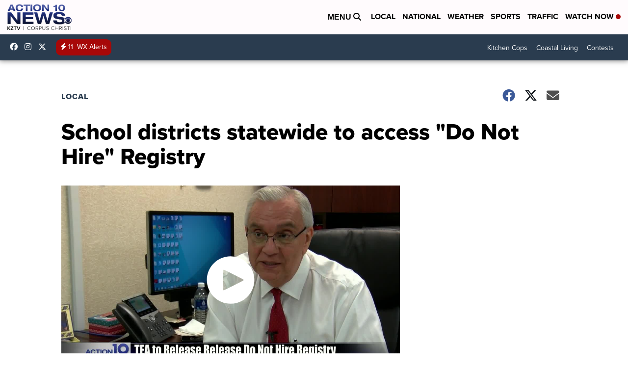

--- FILE ---
content_type: application/javascript; charset=utf-8
request_url: https://fundingchoicesmessages.google.com/f/AGSKWxW0lCLwBghBXZO4iXOVRSIZSOI0xw84TqIQDwjEu_w8-BQu8oE0MO7sbnDkfZjikqtZxtID9lrshym9bFrBLzW9FioC6Ej8ys3JR5s9WRJSQaeQER-loSVb99Tz5nO2vc1-TVts8yxRReDxY1yRRO5MkBlVV4ws6-qhKwGfSKpA1z72wvEUbPp0ZXEB/_/adtop160.-advertise._760x90_&adnum=/ads_iframe.
body_size: -1284
content:
window['d269bb26-3004-4595-afc5-92b7260b4177'] = true;